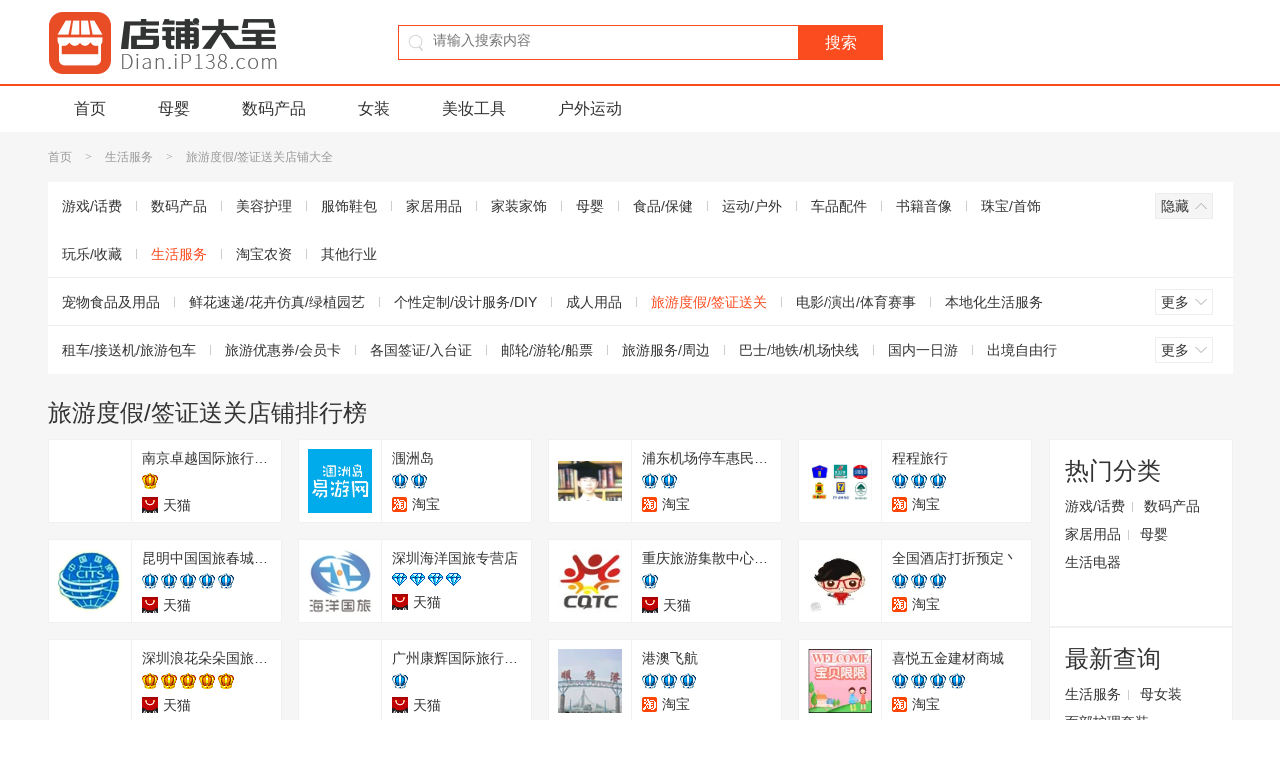

--- FILE ---
content_type: text/html; charset=UTF-8
request_url: http://dian.ip138.com/78/
body_size: 6199
content:
<!DOCTYPE html>
<html>
<head>
<meta charset="utf-8">
<meta http-equiv="Content-Type" content="text/html; charset=utf-8">
<meta http-equiv="X-UA-Compatible" content="IE=edge,chrome=1">
<meta name="renderer" content="webkit">
<meta name="viewport" content="width=device-width, initial-scale=1.0, minimum-scale=1.0, maximum-scale=1.0, user-scalable=no">
<link rel="dns-prefetch" href="">
<title>旅游度假/签证送关店铺排行榜 淘宝旅游度假/签证送关皇冠店铺销量排行榜 旅游度假/签证送关店铺大全</title>
<meta name="keywords" content="旅游度假/签证送关店铺排行榜,淘宝旅游度假/签证送关销量排行榜,旅游度假/签证送关店铺大全">
<meta name="description" content="旅游度假/签证送关店铺大全，旅游度假/签证送关店铺销量排行榜， 推荐各种优质的淘宝旅游度假/签证送关皇冠店铺，为您购物提供参考。">
<link rel="shortcut icon" href="/favicon.ico">
<link href="/style/dist/public/common.css?v=201708251739" rel="stylesheet" type="text/css">
<link href="/style/dist/index/list.css?v=201708251739" rel="stylesheet" type="text/css">
<script type="text/javascript">
document.getElementsByTagName("html")[0].className = (document.documentElement.clientWidth || document.body.clientWidth) < 1200 ? 'w960' : '';
var _data = {
redirectUrl: '/jump/'
};
</script>
</head>
<body>
<div class="wrapper">
<div class="header">
<div class="header-main">
<div class="inner">
<div class="logo">
<a href="/"><img src="/image/public/logo.gif" alt="店铺大全"></a>
</div>
<div class="search">
<form action="/search/" method="GET" id="headSearchForm">
<div class="form">
<div class="search-icon"></div>
<input id="headTxtSearch" class="search-input" type="text" name="keyword" value="" autocomplete="off" placeholder="请输入搜索内容">
</div>
<input class="search-btn" type="submit" value="搜索">
</form>
</div>
</div>
</div>
<div class="header-nav">
<div class="inner">
<ul>
<li><a href="/">首页</a></li>
<li><a href="/7/">母婴</a></li>
<li><a href="/2/">数码产品</a></li>
<li><a href="/19/">女装</a></li>
<li><a href="/53/">美妆工具</a></li>
<li><a href="/69/">户外运动</a></li>
</ul>
</div>
</div>
<div class="mod-goback">
<a href="javascript:;" rel="nofollow">
<img src="/image//public/goback.gif" alt="返回顶部" width="50" height="50">
</a>
</div>
</div><div class="container">
<div class="inner">
<div class="mod-crumbs">
<div class="crumbs-inner">
<a href="/">首页</a>        <span class="symbol">&gt;</span>                <a href="/14/">生活服务</a>        <span class="symbol">&gt;</span>                <span>旅游度假/签证送关店铺大全</span>                    </div>
</div>
<div class="mod-nav">
<div class="nav close">
<ul>
<li><a href="/1/">游戏/话费</a></li>
<li><a href="/2/">数码产品</a></li>
<li><a href="/3/">美容护理</a></li>
<li><a href="/4/">服饰鞋包</a></li>
<li><a href="/5/">家居用品</a></li>
<li><a href="/6/">家装家饰</a></li>
<li><a href="/7/">母婴</a></li>
<li><a href="/8/">食品/保健</a></li>
<li><a href="/9/">运动/户外</a></li>
<li><a href="/10/">车品配件</a></li>
<li><a href="/11/">书籍音像</a></li>
<li><a href="/12/">珠宝/首饰</a></li>
<li><a href="/13/">玩乐/收藏</a></li>
<li><a href="/14/" class="active">生活服务</a></li>
<li><a href="/15/">淘宝农资</a></li>
<li><a href="/16/">其他行业	</a></li>
</ul>
<div class="handle">
<a href="javascript:;" class="j-more more">
<span class="txt">更多</span>
<i class="arrow">
<i></i>
<em></em>
</i>
</a>
</div>
</div>
<div class="nav close">
<ul>
<li><a href="/34/">宠物食品及用品</a></li>
<li><a href="/35/">鲜花速递/花卉仿真/绿植园艺</a></li>
<li><a href="/71/">个性定制/设计服务/DIY</a></li>
<li><a href="/77/">成人用品</a></li>
<li><a href="/78/" class="active">旅游度假/签证送关</a></li>
<li><a href="/93/">电影/演出/体育赛事</a></li>
<li><a href="/94/">本地化生活服务</a></li>
<li><a href="/95/">摄影/婚庆</a></li>
<li><a href="/96/">特价酒店/特色客栈/公寓旅馆</a></li>
<li><a href="/100/">网店/网络服务/软件</a></li>
<li><a href="/101/">服务市场</a></li>
<li><a href="/102/">教育培训</a></li>
<li><a href="/105/">超市卡/商场卡/优惠券</a></li>
<li><a href="/110/">景点门票/实景演出/主题乐园</a></li>
<li><a href="/112/">课程学习</a></li>
<li><a href="/113/">公益</a></li>
</ul>
<div class="handle">
<a href="javascript:;" class="j-more more">
<span class="txt">更多</span>
<i class="arrow">
<i></i>
<em></em>
</i>
</a>
</div>
</div>
<div class="nav close">
<ul>
<li><a href="/848/">租车/接送机/旅游包车</a></li>
<li><a href="/865/">旅游优惠券/会员卡</a></li>
<li><a href="/973/">各国签证/入台证</a></li>
<li><a href="/1038/">邮轮/游轮/船票</a></li>
<li><a href="/1543/">旅游服务/周边</a></li>
<li><a href="/2166/">巴士/地铁/机场快线</a></li>
<li><a href="/2244/">国内一日游</a></li>
<li><a href="/2258/">出境自由行</a></li>
<li><a href="/2259/">国内自由行</a></li>
<li><a href="/2290/">境外当地玩乐</a></li>
<li><a href="/2433/">随身WIFI/电话卡</a></li>
<li><a href="/2648/">港澳送关服务</a></li>
<li><a href="/2776/">九寨沟</a></li>
<li><a href="/2778/">桂林</a></li>
<li><a href="/2781/">出境境外游</a></li>
<li><a href="/2782/">三亚旅游</a></li>
<li><a href="/2783/">国内游</a></li>
<li><a href="/2788/">云南旅游</a></li>
<li><a href="/2791/">四川旅游</a></li>
<li><a href="/2821/">出境跟团游</a></li>
</ul>
<div class="handle">
<a href="javascript:;" class="j-more more">
<span class="txt">更多</span>
<i class="arrow">
<i></i>
<em></em>
</i>
</a>
</div>
</div>
</div>
<div class="mod-list">
<h1>旅游度假/签证送关店铺排行榜</h1>
<div class="list">
<ul>
<li class="J_link" data-sellerid="1911947373" data-shopid="107853660" data-userType="1">
<div class="left">
<img src="/image/public/dian.png" alt="南京卓越国际旅行社专营店" data-original="//g-search1.alicdn.com/img/bao/uploaded/i4//b3/93/TB1F6p_OpXXXXboXXXXSutbFXXX.jpg_80x80.jpg">
</div>
<div class="right">
<p class="name">南京卓越国际旅行社专营店</p>
<p class="score">
<span class="crown level_4"></span>
</p>
<p class="activity">
<span class="type">
<i class="tmall"></i>天猫                                </span>
</p>
</div>
</li>
<li class="J_link" data-sellerid="691386900" data-shopid="66140973" data-userType="0">
<div class="left">
<img src="/image/public/dian.png" alt="涠洲岛" data-original="//g-search1.alicdn.com/img/bao/uploaded/i4//9a/10/TB1aIu.KFXXXXc7XFXXSutbFXXX.jpg">
</div>
<div class="right">
<p class="name">涠洲岛</p>
<p class="score">
<span class="crown level_3"></span>
<span class="crown level_3"></span>
</p>
<p class="activity">
<span class="type">
<i class="taobao"></i>淘宝                                </span>
</p>
</div>
</li>
<li class="J_link" data-sellerid="18125835" data-shopid="33516665" data-userType="0">
<div class="left">
<img src="/image/public/dian.png" alt="浦东机场停车惠民停车场" data-original="//g-search1.alicdn.com/img/bao/uploaded/i4//09/71/T1UZHYXhJjXXb1upjX.jpg_80x80.jpg">
</div>
<div class="right">
<p class="name">浦东机场停车惠民停车场</p>
<p class="score">
<span class="crown level_3"></span>
<span class="crown level_3"></span>
</p>
<p class="activity">
<span class="type">
<i class="taobao"></i>淘宝                                </span>
</p>
</div>
</li>
<li class="J_link" data-sellerid="604783638" data-shopid="111947038" data-userType="0">
<div class="left">
<img src="/image/public/dian.png" alt="程程旅行" data-original="//g-search1.alicdn.com/img/bao/uploaded/i4//f9/93/TB10NxEFVXXXXbXXpXXSutbFXXX.jpg">
</div>
<div class="right">
<p class="name">程程旅行</p>
<p class="score">
<span class="crown level_3"></span>
<span class="crown level_3"></span>
<span class="crown level_3"></span>
</p>
<p class="activity">
<span class="type">
<i class="taobao"></i>淘宝                                </span>
</p>
</div>
</li>
<li class="J_link" data-sellerid="1719145975" data-shopid="104592531" data-userType="1">
<div class="left">
<img src="/image/public/dian.png" alt="昆明中国国旅春城路店" data-original="//g-search1.alicdn.com/img/bao/uploaded/i4//2b/6f/T1BjXVFkBeXXaCwpjX.png_80x80.jpg">
</div>
<div class="right">
<p class="name">昆明中国国旅春城路店</p>
<p class="score">
<span class="crown level_3"></span>
<span class="crown level_3"></span>
<span class="crown level_3"></span>
<span class="crown level_3"></span>
<span class="crown level_3"></span>
</p>
<p class="activity">
<span class="type">
<i class="tmall"></i>天猫                                </span>
</p>
</div>
</li>
<li class="J_link" data-sellerid="2232026620" data-shopid="113255880" data-userType="1">
<div class="left">
<img src="/image/public/dian.png" alt="深圳海洋国旅专营店" data-original="//g-search1.alicdn.com/img/bao/uploaded/i4//7a/2f/TB1BEWQGXXXXXXQXFXXSutbFXXX.jpg_80x80.jpg">
</div>
<div class="right">
<p class="name">深圳海洋国旅专营店</p>
<p class="score">
<span class="crown level_2"></span>
<span class="crown level_2"></span>
<span class="crown level_2"></span>
<span class="crown level_2"></span>
</p>
<p class="activity">
<span class="type">
<i class="tmall"></i>天猫                                </span>
</p>
</div>
</li>
<li class="J_link" data-sellerid="2256746195" data-shopid="113891312" data-userType="1">
<div class="left">
<img src="/image/public/dian.png" alt="重庆旅游集散中心专营店" data-original="//g-search1.alicdn.com/img/bao/uploaded/i4//f0/5a/TB1.XXMHpXXXXbQXXXXSutbFXXX.jpg_80x80.jpg">
</div>
<div class="right">
<p class="name">重庆旅游集散中心专营店</p>
<p class="score">
<span class="crown level_3"></span>
</p>
<p class="activity">
<span class="type">
<i class="tmall"></i>天猫                                </span>
</p>
</div>
</li>
<li class="J_link" data-sellerid="150167284" data-shopid="106880008" data-userType="0">
<div class="left">
<img src="/image/public/dian.png" alt="全国酒店打折预定丶" data-original="//g-search1.alicdn.com/img/bao/uploaded/i4//b9/18/T1lHLjFbNfXXb1upjX.jpg">
</div>
<div class="right">
<p class="name">全国酒店打折预定丶</p>
<p class="score">
<span class="crown level_3"></span>
<span class="crown level_3"></span>
<span class="crown level_3"></span>
</p>
<p class="activity">
<span class="type">
<i class="taobao"></i>淘宝                                </span>
</p>
</div>
</li>
<li class="J_link" data-sellerid="2073168184" data-shopid="110383781" data-userType="1">
<div class="left">
<img src="/image/public/dian.png" alt="深圳浪花朵朵国旅专营店" data-original="//g-search1.alicdn.com/img/bao/uploaded/i4//43/a4/T1KB8MFL0cXXaCwpjX.png_80x80.jpg">
</div>
<div class="right">
<p class="name">深圳浪花朵朵国旅专营店</p>
<p class="score">
<span class="crown level_4"></span>
<span class="crown level_4"></span>
<span class="crown level_4"></span>
<span class="crown level_4"></span>
<span class="crown level_4"></span>
</p>
<p class="activity">
<span class="type">
<i class="tmall"></i>天猫                                </span>
</p>
</div>
</li>
<li class="J_link" data-sellerid="2933660566" data-shopid="163541320" data-userType="1">
<div class="left">
<img src="/image/public/dian.png" alt="广州康辉国际旅行社专营店" data-original="//g-search1.alicdn.com/img/bao/uploaded/i4//fb/0a/TB1CwOyQpXXXXaoXFXXwu0bFXXX.png_80x80.jpg">
</div>
<div class="right">
<p class="name">广州康辉国际旅行社专营店</p>
<p class="score">
<span class="crown level_3"></span>
</p>
<p class="activity">
<span class="type">
<i class="tmall"></i>天猫                                </span>
</p>
</div>
</li>
<li class="J_link" data-sellerid="411741325" data-shopid="61631457" data-userType="0">
<div class="left">
<img src="/image/public/dian.png" alt="港澳飞航" data-original="//g-search1.alicdn.com/img/bao/uploaded/i4//ef/ed/T19wtCXk8sXXb1upjX.jpg">
</div>
<div class="right">
<p class="name">港澳飞航</p>
<p class="score">
<span class="crown level_3"></span>
<span class="crown level_3"></span>
<span class="crown level_3"></span>
</p>
<p class="activity">
<span class="type">
<i class="taobao"></i>淘宝                                </span>
</p>
</div>
</li>
<li class="J_link" data-sellerid="770101338" data-shopid="71319435" data-userType="0">
<div class="left">
<img src="/image/public/dian.png" alt="喜悦五金建材商城" data-original="//g-search1.alicdn.com/img/bao/uploaded/i4//14/36/T1n0WBXCRXXXb1upjX.jpg">
</div>
<div class="right">
<p class="name">喜悦五金建材商城</p>
<p class="score">
<span class="crown level_3"></span>
<span class="crown level_3"></span>
<span class="crown level_3"></span>
<span class="crown level_3"></span>
</p>
<p class="activity">
<span class="type">
<i class="taobao"></i>淘宝                                </span>
</p>
</div>
</li>
<li class="J_link" data-sellerid="1125846039" data-shopid="103383473" data-userType="0">
<div class="left">
<img src="/image/public/dian.png" alt="自由之行接待中心" data-original="//g-search1.alicdn.com/img/bao/uploaded/i4//42/9b/TB1LCa6LFXXXXbHXVXXSutbFXXX.jpg_80x80.jpg">
</div>
<div class="right">
<p class="name">自由之行接待中心</p>
<p class="score">
<span class="crown level_3"></span>
<span class="crown level_3"></span>
<span class="crown level_3"></span>
<span class="crown level_3"></span>
<span class="crown level_3"></span>
</p>
<p class="activity">
<span class="type">
<i class="taobao"></i>淘宝                                </span>
</p>
</div>
</li>
<li class="J_link" data-sellerid="2602163414" data-shopid="129049361" data-userType="1">
<div class="left">
<img src="/image/public/dian.png" alt="深圳优克联旅游专营店" data-original="//g-search1.alicdn.com/img/bao/uploaded/i4//50/27/TB1F.YXRXXXXXcIXVXXSutbFXXX.jpg_80x80.jpg">
</div>
<div class="right">
<p class="name">深圳优克联旅游专营店</p>
<p class="score">
<span class="crown level_3"></span>
<span class="crown level_3"></span>
</p>
<p class="activity">
<span class="type">
<i class="tmall"></i>天猫                                </span>
</p>
</div>
</li>
<li class="J_link" data-sellerid="3059841813" data-shopid="567274753" data-userType="1">
<div class="left">
<img src="/image/public/dian.png" alt="北京乐游假期旅游专营店" data-original="//g-search1.alicdn.com/img/bao/uploaded/i4//03/25/TB1gIuCQXXXXXXJXFXXSutbFXXX.jpg_80x80.jpg">
</div>
<div class="right">
<p class="name">北京乐游假期旅游专营店</p>
<p class="score">
<span class="crown level_2"></span>
<span class="crown level_2"></span>
<span class="crown level_2"></span>
</p>
<p class="activity">
<span class="type">
<i class="tmall"></i>天猫                                </span>
</p>
</div>
</li>
<li class="J_link" data-sellerid="2198082827" data-shopid="113160935" data-userType="1">
<div class="left">
<img src="/image/public/dian.png" alt="广州休休旅游专营店" data-original="//img.alicdn.com/tps/i1/T1_GC6XmXaXXXXXXXX-70-70.gif_80x80.jpg">
</div>
<div class="right">
<p class="name">广州休休旅游专营店</p>
<p class="score">
<span class="crown level_3"></span>
<span class="crown level_3"></span>
</p>
<p class="activity">
<span class="type">
<i class="tmall"></i>天猫                                </span>
</p>
</div>
</li>
<li class="J_link" data-sellerid="2627991796" data-shopid="155962597" data-userType="0">
<div class="left">
<img src="/image/public/dian.png" alt="九寨沟旅游车队" data-original="//g-search1.alicdn.com/img/bao/uploaded/i4//d7/c7/TB1G4YGJFXXXXcVXpXXSutbFXXX.jpg_80x80.jpg">
</div>
<div class="right">
<p class="name">九寨沟旅游车队</p>
<p class="score">
<span class="crown level_2"></span>
<span class="crown level_2"></span>
<span class="crown level_2"></span>
<span class="crown level_2"></span>
<span class="crown level_2"></span>
</p>
<p class="activity">
<span class="type">
<i class="taobao"></i>淘宝                                </span>
</p>
</div>
</li>
<li class="J_link" data-sellerid="919422513" data-shopid="72631856" data-userType="1">
<div class="left">
<img src="/image/public/dian.png" alt="深圳悠游旅途" data-original="//g-search1.alicdn.com/img/bao/uploaded/i4//50/2a/TB1ZG_fLVXXXXaLXVXXSutbFXXX.jpg_80x80.jpg">
</div>
<div class="right">
<p class="name">深圳悠游旅途</p>
<p class="score">
<span class="crown level_4"></span>
</p>
<p class="activity">
<span class="type">
<i class="tmall"></i>天猫                                </span>
</p>
</div>
</li>
<li class="J_link" data-sellerid="575108541" data-shopid="63188540" data-userType="1">
<div class="left">
<img src="/image/public/dian.png" alt="上海中信国际旅行社" data-original="//g-search1.alicdn.com/img/bao/uploaded/i4//7a/db/TB1q6WYIFXXXXbMXVXXSutbFXXX.jpg_80x80.jpg">
</div>
<div class="right">
<p class="name">上海中信国际旅行社</p>
<p class="score">
<span class="crown level_3"></span>
<span class="crown level_3"></span>
<span class="crown level_3"></span>
</p>
<p class="activity">
<span class="type">
<i class="tmall"></i>天猫                                </span>
</p>
</div>
</li>
<li class="J_link" data-sellerid="268706731" data-shopid="58993311" data-userType="1">
<div class="left">
<img src="/image/public/dian.png" alt="春秋旅游旗舰店" data-original="//g-search1.alicdn.com/img/bao/uploaded/i4//5d/d2/TB15KPwMVXXXXc3XVXXSutbFXXX.jpg_80x80.jpg">
</div>
<div class="right">
<p class="name">春秋旅游旗舰店</p>
<p class="score">
<span class="crown level_3"></span>
<span class="crown level_3"></span>
</p>
<p class="activity">
<span class="type">
<i class="tmall"></i>天猫                                </span>
</p>
</div>
</li>
<li class="J_link" data-sellerid="1112797297" data-shopid="101697085" data-userType="1">
<div class="left">
<img src="/image/public/dian.png" alt="懒猫旅行海外店" data-original="//g-search1.alicdn.com/img/bao/uploaded/i4//30/42/TB1EDZxLXXXXXceXXXXSutbFXXX.jpg_80x80.jpg">
</div>
<div class="right">
<p class="name">懒猫旅行海外店</p>
<p class="score">
<span class="crown level_4"></span>
</p>
<p class="activity">
<span class="type">
<i class="tmall"></i>天猫                                </span>
</p>
</div>
</li>
<li class="J_link" data-sellerid="1770826239" data-shopid="105790203" data-userType="0">
<div class="left">
<img src="/image/public/dian.png" alt="77De代购小铺" data-original="//img.alicdn.com/tps/i2/T1jGS6Xl8aXXXXXXXX-70-70.gif">
</div>
<div class="right">
<p class="name">77De代购小铺</p>
<p class="score">
<span class="crown level_3"></span>
<span class="crown level_3"></span>
</p>
<p class="activity">
<span class="type">
<i class="taobao"></i>淘宝                                </span>
</p>
</div>
</li>
<li class="J_link" data-sellerid="224591973" data-shopid="57970840" data-userType="1">
<div class="left">
<img src="/image/public/dian.png" alt="中青旅旗舰店" data-original="//g-search1.alicdn.com/img/bao/uploaded/i4//0d/68/TB1yJsEGVXXXXcyXVXXSutbFXXX.jpg_80x80.jpg">
</div>
<div class="right">
<p class="name">中青旅旗舰店</p>
<p class="score">
<span class="crown level_4"></span>
<span class="crown level_4"></span>
<span class="crown level_4"></span>
<span class="crown level_4"></span>
<span class="crown level_4"></span>
</p>
<p class="activity">
<span class="type">
<i class="tmall"></i>天猫                                </span>
</p>
</div>
</li>
<li class="J_link" data-sellerid="88582841" data-shopid="71215245" data-userType="0">
<div class="left">
<img src="/image/public/dian.png" alt="海上家园" data-original="//g-search1.alicdn.com/img/bao/uploaded/i4//22/28/T1SWW9XixiXXb1upjX.jpg">
</div>
<div class="right">
<p class="name">海上家园</p>
<p class="score">
<span class="crown level_3"></span>
<span class="crown level_3"></span>
</p>
<p class="activity">
<span class="type">
<i class="taobao"></i>淘宝                                </span>
</p>
</div>
</li>
<li class="J_link" data-sellerid="2888188349" data-shopid="159470879" data-userType="1">
<div class="left">
<img src="/image/public/dian.png" alt="深圳吉盖普旅游专营店" data-original="//g-search1.alicdn.com/img/bao/uploaded/i4//04/45/TB1BgTmRXXXXXbnXFXXSutbFXXX.jpg_80x80.jpg">
</div>
<div class="right">
<p class="name">深圳吉盖普旅游专营店</p>
<p class="score">
<span class="crown level_3"></span>
</p>
<p class="activity">
<span class="type">
<i class="tmall"></i>天猫                                </span>
</p>
</div>
</li>
<li class="J_link" data-sellerid="2902024229" data-shopid="159728951" data-userType="1">
<div class="left">
<img src="/image/public/dian.png" alt="北京北星旅行社专营店" data-original="//g-search1.alicdn.com/img/bao/uploaded/i4//89/ae/TB1dy6pQpXXXXXpapXXwu0bFXXX.png_80x80.jpg">
</div>
<div class="right">
<p class="name">北京北星旅行社专营店</p>
<p class="score">
<span class="crown level_3"></span>
</p>
<p class="activity">
<span class="type">
<i class="tmall"></i>天猫                                </span>
</p>
</div>
</li>
<li class="J_link" data-sellerid="280231942" data-shopid="102063362" data-userType="0">
<div class="left">
<img src="/image/public/dian.png" alt="桂林阳朔小秦租车" data-original="//g-search1.alicdn.com/img/bao/uploaded/i4//d5/de/TB1OVooJFXXXXapXFXXSutbFXXX.jpg">
</div>
<div class="right">
<p class="name">桂林阳朔小秦租车</p>
<p class="score">
<span class="crown level_1"></span>
<span class="crown level_1"></span>
<span class="crown level_1"></span>
<span class="crown level_1"></span>
<span class="crown level_1"></span>
</p>
<p class="activity">
<span class="type">
<i class="taobao"></i>淘宝                                </span>
</p>
</div>
</li>
<li class="J_link" data-sellerid="2677173598" data-shopid="137099249" data-userType="0">
<div class="left">
<img src="/image/public/dian.png" alt="香港买表找我" data-original="//g-search1.alicdn.com/img/bao/uploaded/i4//77/7b/TB1tvESJVXXXXa5XVXXSutbFXXX.jpg_80x80.jpg">
</div>
<div class="right">
<p class="name">香港买表找我</p>
<p class="score">
<span class="crown level_2"></span>
<span class="crown level_2"></span>
<span class="crown level_2"></span>
<span class="crown level_2"></span>
</p>
<p class="activity">
<span class="type">
<i class="taobao"></i>淘宝                                </span>
</p>
</div>
</li>
<li class="J_link" data-sellerid="2774334946" data-shopid="145616567" data-userType="1">
<div class="left">
<img src="/image/public/dian.png" alt="成都环球国旅金牛五分店" data-original="//g-search1.alicdn.com/img/bao/uploaded/i4//ba/f1/TB1Klt2KFXXXXcPXXXXSutbFXXX.jpg_80x80.jpg">
</div>
<div class="right">
<p class="name">成都环球国旅金牛五分店</p>
<p class="score">
<span class="crown level_2"></span>
</p>
<p class="activity">
<span class="type">
<i class="tmall"></i>天猫                                </span>
</p>
</div>
</li>
<li class="J_link" data-sellerid="2728941497" data-shopid="149081083" data-userType="1">
<div class="left">
<img src="/image/public/dian.png" alt="昆山春秋国旅专营店" data-original="//g-search1.alicdn.com/img/bao/uploaded/i4//69/c6/TB1KgUtLFXXXXcyXFXXSutbFXXX.jpg_80x80.jpg">
</div>
<div class="right">
<p class="name">昆山春秋国旅专营店</p>
<p class="score">
<span class="crown level_3"></span>
<span class="crown level_3"></span>
</p>
<p class="activity">
<span class="type">
<i class="tmall"></i>天猫                                </span>
</p>
</div>
</li>
<li class="J_link" data-sellerid="1972002360" data-shopid="125622960" data-userType="0">
<div class="left">
<img src="/image/public/dian.png" alt="葫芦娃娃驿站" data-original="">
</div>
<div class="right">
<p class="name">葫芦娃娃驿站</p>
<p class="score">
<span class="crown level_2"></span>
<span class="crown level_2"></span>
<span class="crown level_2"></span>
<span class="crown level_2"></span>
</p>
<p class="activity">
<span class="type">
<i class="taobao"></i>淘宝                                </span>
</p>
</div>
</li>
<li class="J_link" data-sellerid="2997189766" data-shopid="227120265" data-userType="1">
<div class="left">
<img src="/image/public/dian.png" alt="湖南红蚂蚁旅游专营店" data-original="//g-search1.alicdn.com/img/bao/uploaded/i4//0f/9b/TB1YefpPpXXXXaxXXXXSutbFXXX.jpg_80x80.jpg">
</div>
<div class="right">
<p class="name">湖南红蚂蚁旅游专营店</p>
<p class="score">
<span class="crown level_2"></span>
<span class="crown level_2"></span>
<span class="crown level_2"></span>
</p>
<p class="activity">
<span class="type">
<i class="tmall"></i>天猫                                </span>
</p>
</div>
</li>
<li class="J_link" data-sellerid="2944135173" data-shopid="166262899" data-userType="1">
<div class="left">
<img src="/image/public/dian.png" alt="深圳趣游玩旅游专营店" data-original="//g-search1.alicdn.com/img/bao/uploaded/i4//db/99/TB1biZ_LXXXXXaraXXXSutbFXXX.jpg_80x80.jpg">
</div>
<div class="right">
<p class="name">深圳趣游玩旅游专营店</p>
<p class="score">
<span class="crown level_3"></span>
<span class="crown level_3"></span>
<span class="crown level_3"></span>
</p>
<p class="activity">
<span class="type">
<i class="tmall"></i>天猫                                </span>
</p>
</div>
</li>
<li class="J_link" data-sellerid="666512320" data-shopid="64619208" data-userType="1">
<div class="left">
<img src="/image/public/dian.png" alt="江苏五方旅行社" data-original="//g-search1.alicdn.com/img/bao/uploaded/i4//d1/c1/T1AON2XlNyXXb1upjX.jpg_80x80.jpg">
</div>
<div class="right">
<p class="name">江苏五方旅行社</p>
<p class="score">
<span class="crown level_3"></span>
<span class="crown level_3"></span>
</p>
<p class="activity">
<span class="type">
<i class="tmall"></i>天猫                                </span>
</p>
</div>
</li>
<li class="J_link" data-sellerid="1807288560" data-shopid="106230945" data-userType="1">
<div class="left">
<img src="/image/public/dian.png" alt="蓝途旅游专卖店" data-original="//g-search1.alicdn.com/img/bao/uploaded/i4//b7/70/TB1DcRoKpXXXXbFXXXXSutbFXXX.jpg_80x80.jpg">
</div>
<div class="right">
<p class="name">蓝途旅游专卖店</p>
<p class="score">
<span class="crown level_3"></span>
<span class="crown level_3"></span>
<span class="crown level_3"></span>
<span class="crown level_3"></span>
<span class="crown level_3"></span>
</p>
<p class="activity">
<span class="type">
<i class="tmall"></i>天猫                                </span>
</p>
</div>
</li>
<li class="J_link" data-sellerid="400729030" data-shopid="65459506" data-userType="0">
<div class="left">
<img src="/image/public/dian.png" alt="九寨沟四季旅游租车" data-original="//g-search1.alicdn.com/img/bao/uploaded/i4//a3/3c/T1pb6bXfdpXXb1upjX.jpg">
</div>
<div class="right">
<p class="name">九寨沟四季旅游租车</p>
<p class="score">
<span class="crown level_2"></span>
<span class="crown level_2"></span>
<span class="crown level_2"></span>
<span class="crown level_2"></span>
</p>
<p class="activity">
<span class="type">
<i class="taobao"></i>淘宝                                </span>
</p>
</div>
</li>
</ul>
</div>
<div class="hot-classify">
<div class="hd">热门分类</div>
<div class="bd">
<a href="/1/">游戏/话费</a>
<a href="/2/">数码产品</a>
<a href="/5/">家居用品</a>
<a href="/7/">母婴</a>
<a href="/62/">生活电器</a>
</div>
</div>
<div class="hot-classify">
<div class="hd">最新查询</div>
<div class="bd">
<a href="/14/">生活服务</a>
<a href="/1131/">母女装</a>
<a href="/436/">面部护理套装</a>
<a href="/1854/">监控器材配件</a>
<a href="/108/">运动鞋/休闲鞋</a>
<a href="/69/">户外运动用品</a>
<a href="/2836/">运动背心</a>
<a href="/917/">摄像头</a>
<a href="/2574/">电动车实体服务</a>
<a href="/216/">中老年女装</a>
<a href="/2622/">儿童冲锋衣</a>
<a href="/1541/">电教产品配件</a>
<a href="/2675/">视频/音频制作</a>
<a href="/2181/">龙眼</a>
<a href="/496/">咖啡机</a>
<a href="/8/">食品/保健</a>
<a href="/1719/">衬衫/雪纺衫/打底衫</a>
<a href="/2378/">自然休闲</a>
<a href="/27/">音乐/影视/明星/音像</a>
<a href="/1359/">平板电视</a>
</div>
</div>
</div>
<div class="mod-pagination">
<ul>
<li class="prev disabled">
<a href="javascript:;">上一页</a>
</li>
<li> <span class="cur">1</span></li>
<li> <a href="/78/2.html">2</a></li>
<li> <a href="/78/3.html">3</a></li>
<li> <a href="/78/4.html">4</a></li>
<li> <a href="/78/5.html">5</a></li>
<li> <a href="/78/6.html">6</a></li>
<li> <a href="/78/7.html">7</a></li>
<li><span>...</span></li>
<li class="next">
<a href="/78/2.html">下一页</a>
</li>
</ul>
</div>
</div>
</div>
<div class="footer">
<div class="inner">
<div class="authentication">
<a href="/">淘宝店铺大全</a> <a href="http://www.miitbeian.gov.cn/" rel="nofollow" target="_blank">闽ICP备15026659号-7
</a>
</div>
</div>
</div>
</div>
<script type="text/javascript" src="/script/dist/lib/jquery-1.12.4.min.js"></script>
<script type="text/javascript" src="/script/dist/lib/sea.js"></script>
<script>
window.onload = function(){
seajs.config({
base:'/script/dist',
paths: {
'addScript':'/script/dist'
},
map: [
[ /^(.*?\/script\/(?:src|dist)\/.*?\/.*?\.js$)(?:.*)$/i, '$1?v=201708251739']
],
charset: 'utf-8'
});
seajs.use('addScript/public/common.js',function(){
seajs.use('addScript/index/list.js');
});
};
</script>
<div class="hide">
<script>var _hmt = _hmt || [];(function() {var hm = document.createElement("script");hm.src = "https://hm.baidu.com/hm.js?dce913e6e51ca63b7d14e9e0d7fdeda7";var s = document.getElementsByTagName("script")[0]; s.parentNode.insertBefore(hm, s);})();</script>            </div>
</body>
</html>